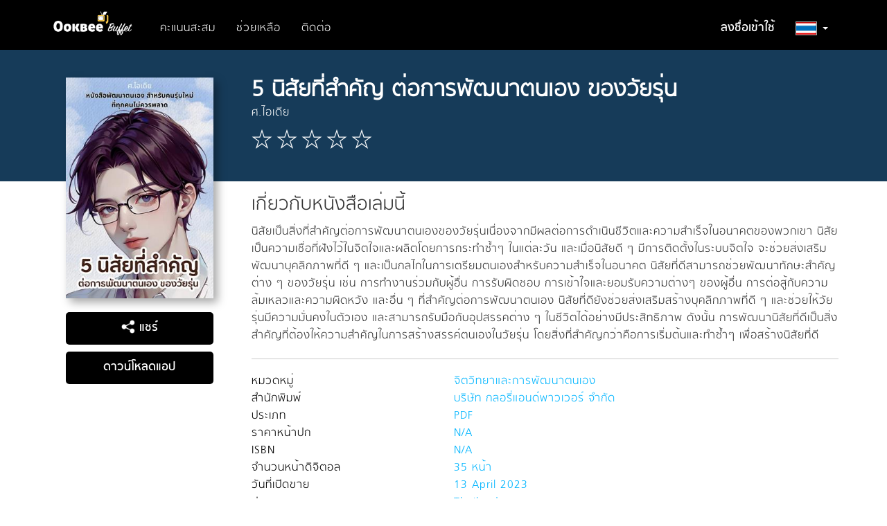

--- FILE ---
content_type: text/html; charset=utf-8
request_url: https://buffet.ookbee.com/book/abf3b16a-cac2-486f-93f1-321e0e9f2bbe
body_size: 14721
content:

<!DOCTYPE html>
<html>
<head prefix="og: http://ogp.me/ns#">
    <meta charset="utf-8" />
    <meta name="viewport" content="width=device-width, initial-scale=1.0">
    <!-- facebook meta share -->
    <meta property="og:title" content="5 นิสัยที่สำคัญ ต่อการพัฒนาตนเอง ของวัยรุ่นโดย ศ.ไอเดีย - อ่านอีบุ๊คที่อุ๊คบี" />
    <meta property="og:description" content="นิสัยเป็นสิ่งที่สำคัญต่อการพัฒนาตนเองของวัยรุ่นเนื่องจากมีผลต่อการดำเนินชีวิตและความสำเร็จในอนาคตของพวกเขา นิสัยเป็นความเชื่อที่ฝังไว้ในจิตใจและผลิตโดยการกระทำซ้ำๆ ในแต่ละวัน และเมื่อนิสัยดี ๆ มีการติดตั้งในระบบจิตใจ จะช่วยส่งเสริมพัฒนาบุคลิกภาพที่ดี ๆ และเป็นกลไกในการเตรียมตนเองสำหรับความสำเร็จในอนาคต

นิสัยที่ดีสามารถช่วยพัฒนาทักษะสำคัญต่าง ๆ ของวัยรุ่น เช่น การทำงานร่วมกับผู้อื่น การรับผิดชอบ การเข้าใจและยอมรับความต่างๆ ของผู้อื่น การต่อสู้กับความล้มเหลวและความผิดหวัง และอื่น ๆ ที่สำคัญต่อการพัฒนาตนเอง

นิสัยที่ดียังช่วยส่งเสริมสร้างบุคลิกภาพที่ดี ๆ และช่วยให้วัยรุ่นมีความมั่นคงในตัวเอง และสามารถรับมือกับอุปสรรคต่าง ๆ ในชีวิตได้อย่างมีประสิทธิภาพ ดังนั้น การพัฒนานิสัยที่ดีเป็นสิ่งสำคัญที่ต้องให้ความสำคัญในการสร้างสรรค์ตนเองในวัยรุ่น โดยสิ่งที่สำคัญกว่าคือการเริ่มต้นและทำซ้ำๆ เพื่อสร้างนิสัยที่ดี" />
    <meta property="og:site_name" content="Ookbee Buffet" />
    <meta property="og:image" content="https://cdn-shop.ookbee.com/Books/SATAPOL2011GMAILCOM/2023/20230413113019206515/Thumbnails/Cover.jpg" />
    <!-- end facebook meta share -->
    
    <meta name="apple-itunes-app" content="app-id=667829467, affiliate-data=, app-argument=">
    <link rel="icon" type="image/ico" href="/Content/Images/Icon/favicon.ico">
    <link rel="preconnect" href="https://fonts.gstatic.com">
    <link href="https://fonts.googleapis.com/css2?family=Kanit:wght@200;400&display=swap" rel="stylesheet">
    
    <link rel="stylesheet" href="https://use.fontawesome.com/releases/v5.7.2/css/all.css" integrity="sha384-fnmOCqbTlWIlj8LyTjo7mOUStjsKC4pOpQbqyi7RrhN7udi9RwhKkMHpvLbHG9Sr" crossOrigin="anonymous" />
    <title>5 นิสัยที่สำคัญ ต่อการพัฒนาตนเอง ของวัยรุ่นโดย ศ.ไอเดีย - อ่านอีบุ๊คที่อุ๊คบี</title>
    <meta name="description" content="นิสัยเป็นสิ่งที่สำคัญต่อการพัฒนาตนเองของวัยรุ่นเนื่องจากมีผลต่อการดำเนินชีวิตและความสำเร็จในอนาคตของพวกเขา นิสัยเป็นความเชื่อที่ฝังไว้ในจิตใจและผลิตโดยการกระทำซ้ำๆ ในแต่ละวัน และเมื่อนิสัยดี ๆ มีการติดตั้งในระบบจิตใจ จะช่วยส่งเสริมพัฒนาบุคลิกภาพที่ดี ๆ และเป็นกลไกในการเตรียมตนเองสำหรับความสำเร็จในอนาคต

นิสัยที่ดีสามารถช่วยพัฒนาทักษะสำคัญต่าง ๆ ของวัยรุ่น เช่น การทำงานร่วมกับผู้อื่น การรับผิดชอบ การเข้าใจและยอมรับความต่างๆ ของผู้อื่น การต่อสู้กับความล้มเหลวและความผิดหวัง และอื่น ๆ ที่สำคัญต่อการพัฒนาตนเอง

นิสัยที่ดียังช่วยส่งเสริมสร้างบุคลิกภาพที่ดี ๆ และช่วยให้วัยรุ่นมีความมั่นคงในตัวเอง และสามารถรับมือกับอุปสรรคต่าง ๆ ในชีวิตได้อย่างมีประสิทธิภาพ ดังนั้น การพัฒนานิสัยที่ดีเป็นสิ่งสำคัญที่ต้องให้ความสำคัญในการสร้างสรรค์ตนเองในวัยรุ่น โดยสิ่งที่สำคัญกว่าคือการเริ่มต้นและทำซ้ำๆ เพื่อสร้างนิสัยที่ดี">
    <meta name="keyword" content="Ookbee, ebook, e-book, e-books, อีบุ๊ค, อีบุ๊ก, อีบุค, อุ๊คบี, ช้อปปิ้ง, ร้านหนังสือ, หนังสือออนไลน์, รีวิว, อ่านหนังสือ, ตรุษจีน, อั่งเปา, โปร, promotion, ส่วนลด, ลดราคา, แจกฟรี, นิตยสาร, หนังสือ, นิยาย, การ์ตูน, หนังสือพิมพ์, หนังสือเสียง, audio book">

    <!-- styles section -->
    <link href="/bundles/style/plugin?v=8OIuNzAbUYsLmDG2OGv5bXtXGkvycKAPkN5JSg1xgBA1" rel="stylesheet"/>

    <link href="/Content/Css/View/cookieconsent.css" rel="stylesheet"/>

    <link href="/Content/Css/View/Shared/_LayoutMain.css" rel="stylesheet"/>

    
    <link href="/Content/Css/View/Partial/catalog-carousel.css?v=1.0.37" rel="stylesheet" />
    <link href="/Content/Css/View/Partial/catalog-carousel-grid-overview.css?v=1.0.37" rel="stylesheet" />
    <link href="/Content/Css/View/Catalog/detail.css?v=1.0.37" rel="stylesheet" />
    <link href="/Content/Css/View/Catalog/detail-override-carousel.css?v=1.0.37" rel="stylesheet" />

<link href="/bundles/style/ookbee-th?v=6WXRiG_4grDs-XJPdAlzn4qFZIlBYHT3ktUMGsIqgIU1" rel="stylesheet"/>
    <!-- scripts section -->
    
    <script src="/bundles/script/jquery?v=gkWyJthHPtwkFjvHuNinBjchIfwLwc_KbE-H26J2kAI1"></script>

    <script src="/bundles/script/jqueryval?v=dt3XaqpEn4rFA9MkDy2QmR-5tTdUVpSHTuOr3x-Sw981"></script>

    <script src="/bundles/script/owlCarousel?v=KRCmtPC2wSASuMU9rIbhT3cUuMCx_8wfW9clZC_eA4Q1"></script>

    <script src="/bundles/script/bootstrap?v=OfX192nbUgK5NE8ftV4Ef6ToCtjUTli3wC5jn344bfM1"></script>

    <script src="/bundles/script/site?v=4tAWiv83vJXWWoN8s3nc0ki0Rojlv9Ud7QPAaneUfLo1"></script>

    
    <script src="https://connect.facebook.net/en_US/all.js"></script>
    <script src="/Scripts/View/share-social-network.js?v=1.0.48"></script>
    <script src="/Scripts/Plugin/jquery-cookie-master/src/jquery.cookie.js?v=1.0.48"></script>
    <script src="/Scripts/View/Partial/catalog-carousel.js?v=1.0.48"></script>
    <script src="/Scripts/View/Catalog/detail.js?v=1.0.48"></script>

    
</head>
<body>
    <div style="">
        <input class="hidden" id="IsDevelopment" type="text" value="False" />
        <!-- navbar -->
        <div id="navbar" class="navbar navbar-default navbar-site ">
            <div class="container">
                <div class="navbar-header">
                    <button type="button" class="navbar-toggle" data-toggle="collapse" data-target=".navbar-collapse" style="border-radius: 0; margin-top: 12px;">
                        <span class="icon-bar"></span>
                        <span class="icon-bar"></span>
                        <span class="icon-bar"></span>
                    </button>
                    <a href="/"><img src="https://cdn-me-www.obapi.io/Content/Images/Icon/buffet-logo.png?v=1.0.5" alt="ookbee buffet logo" style="height: 50px; margin-right: 20px; margin-top: 8px;" /></a>
                </div>
                <div class="navbar-collapse collapse" style="margin-top: 10px;">
                    <ul class="nav navbar-nav">
                        

                            <li><a href="/honeypoint/reward">คะแนนสะสม</a></li>
                        <li><a href="/help">ช่วยเหลือ</a></li>
                        <li><a href="/help/contactus">ติดต่อ</a></li>
                    </ul>
                    <ul class="nav navbar-nav navbar-right">
                            <li class="text-bold"><a href="/signin">ลงชื่อเข้าใช้</a></li>
                        <li class="dropdown">
                            <a href="#" id="country-dropdown-toggle" class="dropdown-toggle text-bold" data-toggle="dropdown" role="button" aria-haspopup="true" aria-expanded="true"><img src="https://cdn-me-www.obapi.io/Content/Images/View/Layout/Flag/flag-th1.png?v=1.0.5" style="height: 20px; border: 1px solid #ACACAC;" alt="flag icon" /> <span class="caret"></span></a>
                            <ul class="dropdown-menu">
                                <li><a href="/th"><img src="https://cdn-me-www.obapi.io/Content/Images/View/Layout/Flag/flag-th2.png?v=1.0.5" style="height: 20px;" alt="flag icon" /> ประเทศไทย</a></li>
                                <li><a href="/my"><img src="https://cdn-me-www.obapi.io/Content/Images/View/Layout/Flag/flag-malay2.png?v=1.0.5" style="height: 20px;" alt="flag icon" /> ประเทศมาเลเซีย</a></li>
                                
                            </ul>
                        </li>
                    </ul>
                </div>
            </div>
        </div>
        <!-- body content -->
        <div id="body-content" class="body-content">
            



<!-- content -->
<div class="bg-head">
    <div class="container">
        <div class="row detail-block">
            <div class="col-xs-12 col-sm-5 col-md-4 col-lg-3 figure-detail text-center">
                <div class="visible-xs content-header">
                    <h1 class="title text-bold text-center" style="margin-bottom: 0;">5 นิสัยที่สำคัญ ต่อการพัฒนาตนเอง ของวัยรุ่น</h1>
                    <p class="sub-title text-center">ศ.ไอเดีย</p>
                    <p class="rating text-center">
                                                    <img src="https://cdn-me-www.obapi.io/Content/Images/View/Catalog/star-blank.png?v=1.0.5" alt="star-blank" />
                            <img src="https://cdn-me-www.obapi.io/Content/Images/View/Catalog/star-blank.png?v=1.0.5" alt="star-blank" />
                            <img src="https://cdn-me-www.obapi.io/Content/Images/View/Catalog/star-blank.png?v=1.0.5" alt="star-blank" />
                            <img src="https://cdn-me-www.obapi.io/Content/Images/View/Catalog/star-blank.png?v=1.0.5" alt="star-blank" />
                            <img src="https://cdn-me-www.obapi.io/Content/Images/View/Catalog/star-blank.png?v=1.0.5" alt="star-blank" />
                    </p>
                </div>
                <img class="img-responsive cover" src="https://cdn-shop.ookbee.com/Books/SATAPOL2011GMAILCOM/2023/20230413113019206515/Thumbnails/Cover.jpg" alt="5-นิสัยที่สำคัญ-ต่อการพัฒนาตนเอง-ของวัยรุ่น-หน้าปก-ookbee">
                <button id="share-social-btn" style="margin-bottom: 3px;" class="btn site-btn-blue full-width" type="button"><img style="width: 20px; vertical-align: sub;" src="https://cdn-me-www.obapi.io/Content/Images/View/Catalog/shared.png?v=1.0.5" alt="share icon" /> แชร์</button>
                <div id="share-social-block" style="margin-bottom: 3px;" class="social-icon">
                    <a class="share-social-submit" data-facebook-app-id="255105854637857" data-share-url="https://buffet.ookbee.com/book/abf3b16a-cac2-486f-93f1-321e0e9f2bbe" data-share-title="5 นิสัยที่สำคัญ ต่อการพัฒนาตนเอง ของวัยรุ่น" data-share-img="https://cdn-shop.ookbee.com/Books/SATAPOL2011GMAILCOM/2023/20230413113019206515/Thumbnails/Cover.jpg" data-share-description="นิสัยเป็นสิ่งที่สำคัญต่อการพัฒนาตนเองของวัยรุ่นเนื่องจากมีผลต่อการดำเนินชีวิตและความสำเร็จในอนาคตของพวกเขา นิสัยเป็นความเชื่อที่ฝังไว้ในจิตใจและผลิตโดยการกระทำซ้ำๆ ในแต่ละวัน และเมื่อนิสัยดี ๆ มีการติดตั้งในระบบจิตใจ จะช่วยส่งเสริมพัฒนาบุคลิกภาพที่ดี ๆ และเป็นกลไกในการเตรียมตนเองสำหรับความสำเร็จในอนาคต

นิสัยที่ดีสามารถช่วยพัฒนาทักษะสำคัญต่าง ๆ ของวัยรุ่น เช่น การทำงานร่วมกับผู้อื่น การรับผิดชอบ การเข้าใจและยอมรับความต่างๆ ของผู้อื่น การต่อสู้กับความล้มเหลวและความผิดหวัง และอื่น ๆ ที่สำคัญต่อการพัฒนาตนเอง

นิสัยที่ดียังช่วยส่งเสริมสร้างบุคลิกภาพที่ดี ๆ และช่วยให้วัยรุ่นมีความมั่นคงในตัวเอง และสามารถรับมือกับอุปสรรคต่าง ๆ ในชีวิตได้อย่างมีประสิทธิภาพ ดังนั้น การพัฒนานิสัยที่ดีเป็นสิ่งสำคัญที่ต้องให้ความสำคัญในการสร้างสรรค์ตนเองในวัยรุ่น โดยสิ่งที่สำคัญกว่าคือการเริ่มต้นและทำซ้ำๆ เพื่อสร้างนิสัยที่ดี" data-share-type="facebook">
                        <img src="https://cdn-me-www.obapi.io/Content/Images/View/Catalog/fb.png?v=1.0.5" alt="social icon">
                    </a>
                    <a class="share-social-submit" data-share-url="https://buffet.ookbee.com/book/abf3b16a-cac2-486f-93f1-321e0e9f2bbe" data-share-title="5 นิสัยที่สำคัญ ต่อการพัฒนาตนเอง ของวัยรุ่น" data-share-img="https://cdn-shop.ookbee.com/Books/SATAPOL2011GMAILCOM/2023/20230413113019206515/Thumbnails/Cover.jpg" data-share-description="นิสัยเป็นสิ่งที่สำคัญต่อการพัฒนาตนเองของวัยรุ่นเนื่องจากมีผลต่อการดำเนินชีวิตและความสำเร็จในอนาคตของพวกเขา นิสัยเป็นความเชื่อที่ฝังไว้ในจิตใจและผลิตโดยการกระทำซ้ำๆ ในแต่ละวัน และเมื่อนิสัยดี ๆ มีการติดตั้งในระบบจิตใจ จะช่วยส่งเสริมพัฒนาบุคลิกภาพที่ดี ๆ และเป็นกลไกในการเตรียมตนเองสำหรับความสำเร็จในอนาคต

นิสัยที่ดีสามารถช่วยพัฒนาทักษะสำคัญต่าง ๆ ของวัยรุ่น เช่น การทำงานร่วมกับผู้อื่น การรับผิดชอบ การเข้าใจและยอมรับความต่างๆ ของผู้อื่น การต่อสู้กับความล้มเหลวและความผิดหวัง และอื่น ๆ ที่สำคัญต่อการพัฒนาตนเอง

นิสัยที่ดียังช่วยส่งเสริมสร้างบุคลิกภาพที่ดี ๆ และช่วยให้วัยรุ่นมีความมั่นคงในตัวเอง และสามารถรับมือกับอุปสรรคต่าง ๆ ในชีวิตได้อย่างมีประสิทธิภาพ ดังนั้น การพัฒนานิสัยที่ดีเป็นสิ่งสำคัญที่ต้องให้ความสำคัญในการสร้างสรรค์ตนเองในวัยรุ่น โดยสิ่งที่สำคัญกว่าคือการเริ่มต้นและทำซ้ำๆ เพื่อสร้างนิสัยที่ดี" data-share-type="google">
                        <img src="https://cdn-me-www.obapi.io/Content/Images/View/Catalog/google.png?v=1.0.5" alt="social icon">
                    </a>
                    <a class="share-social-submit" data-share-url="https://buffet.ookbee.com/book/abf3b16a-cac2-486f-93f1-321e0e9f2bbe" data-share-title="5 นิสัยที่สำคัญ ต่อการพัฒนาตนเอง ของวัยรุ่น" data-share-img="https://cdn-shop.ookbee.com/Books/SATAPOL2011GMAILCOM/2023/20230413113019206515/Thumbnails/Cover.jpg" data-share-description="นิสัยเป็นสิ่งที่สำคัญต่อการพัฒนาตนเองของวัยรุ่นเนื่องจากมีผลต่อการดำเนินชีวิตและความสำเร็จในอนาคตของพวกเขา นิสัยเป็นความเชื่อที่ฝังไว้ในจิตใจและผลิตโดยการกระทำซ้ำๆ ในแต่ละวัน และเมื่อนิสัยดี ๆ มีการติดตั้งในระบบจิตใจ จะช่วยส่งเสริมพัฒนาบุคลิกภาพที่ดี ๆ และเป็นกลไกในการเตรียมตนเองสำหรับความสำเร็จในอนาคต

นิสัยที่ดีสามารถช่วยพัฒนาทักษะสำคัญต่าง ๆ ของวัยรุ่น เช่น การทำงานร่วมกับผู้อื่น การรับผิดชอบ การเข้าใจและยอมรับความต่างๆ ของผู้อื่น การต่อสู้กับความล้มเหลวและความผิดหวัง และอื่น ๆ ที่สำคัญต่อการพัฒนาตนเอง

นิสัยที่ดียังช่วยส่งเสริมสร้างบุคลิกภาพที่ดี ๆ และช่วยให้วัยรุ่นมีความมั่นคงในตัวเอง และสามารถรับมือกับอุปสรรคต่าง ๆ ในชีวิตได้อย่างมีประสิทธิภาพ ดังนั้น การพัฒนานิสัยที่ดีเป็นสิ่งสำคัญที่ต้องให้ความสำคัญในการสร้างสรรค์ตนเองในวัยรุ่น โดยสิ่งที่สำคัญกว่าคือการเริ่มต้นและทำซ้ำๆ เพื่อสร้างนิสัยที่ดี" data-share-type="twitter">
                        <img src="https://cdn-me-www.obapi.io/Content/Images/View/Catalog/tw.png?v=1.0.5" alt="social icon">
                    </a>
                    <a class="share-social-submit" data-share-url="https://buffet.ookbee.com/book/abf3b16a-cac2-486f-93f1-321e0e9f2bbe" data-share-title="5 นิสัยที่สำคัญ ต่อการพัฒนาตนเอง ของวัยรุ่น" data-share-img="https://cdn-shop.ookbee.com/Books/SATAPOL2011GMAILCOM/2023/20230413113019206515/Thumbnails/Cover.jpg" data-share-description="นิสัยเป็นสิ่งที่สำคัญต่อการพัฒนาตนเองของวัยรุ่นเนื่องจากมีผลต่อการดำเนินชีวิตและความสำเร็จในอนาคตของพวกเขา นิสัยเป็นความเชื่อที่ฝังไว้ในจิตใจและผลิตโดยการกระทำซ้ำๆ ในแต่ละวัน และเมื่อนิสัยดี ๆ มีการติดตั้งในระบบจิตใจ จะช่วยส่งเสริมพัฒนาบุคลิกภาพที่ดี ๆ และเป็นกลไกในการเตรียมตนเองสำหรับความสำเร็จในอนาคต

นิสัยที่ดีสามารถช่วยพัฒนาทักษะสำคัญต่าง ๆ ของวัยรุ่น เช่น การทำงานร่วมกับผู้อื่น การรับผิดชอบ การเข้าใจและยอมรับความต่างๆ ของผู้อื่น การต่อสู้กับความล้มเหลวและความผิดหวัง และอื่น ๆ ที่สำคัญต่อการพัฒนาตนเอง

นิสัยที่ดียังช่วยส่งเสริมสร้างบุคลิกภาพที่ดี ๆ และช่วยให้วัยรุ่นมีความมั่นคงในตัวเอง และสามารถรับมือกับอุปสรรคต่าง ๆ ในชีวิตได้อย่างมีประสิทธิภาพ ดังนั้น การพัฒนานิสัยที่ดีเป็นสิ่งสำคัญที่ต้องให้ความสำคัญในการสร้างสรรค์ตนเองในวัยรุ่น โดยสิ่งที่สำคัญกว่าคือการเริ่มต้นและทำซ้ำๆ เพื่อสร้างนิสัยที่ดี" data-share-type="mail">
                        <img src="https://cdn-me-www.obapi.io/Content/Images/View/Catalog/mail.png?v=1.0.5" alt="social icon">
                    </a>
                    <a class="share-social-submit" data-share-url="https://buffet.ookbee.com/book/abf3b16a-cac2-486f-93f1-321e0e9f2bbe" data-share-title="5 นิสัยที่สำคัญ ต่อการพัฒนาตนเอง ของวัยรุ่น" data-share-img="https://cdn-shop.ookbee.com/Books/SATAPOL2011GMAILCOM/2023/20230413113019206515/Thumbnails/Cover.jpg" data-share-description="นิสัยเป็นสิ่งที่สำคัญต่อการพัฒนาตนเองของวัยรุ่นเนื่องจากมีผลต่อการดำเนินชีวิตและความสำเร็จในอนาคตของพวกเขา นิสัยเป็นความเชื่อที่ฝังไว้ในจิตใจและผลิตโดยการกระทำซ้ำๆ ในแต่ละวัน และเมื่อนิสัยดี ๆ มีการติดตั้งในระบบจิตใจ จะช่วยส่งเสริมพัฒนาบุคลิกภาพที่ดี ๆ และเป็นกลไกในการเตรียมตนเองสำหรับความสำเร็จในอนาคต

นิสัยที่ดีสามารถช่วยพัฒนาทักษะสำคัญต่าง ๆ ของวัยรุ่น เช่น การทำงานร่วมกับผู้อื่น การรับผิดชอบ การเข้าใจและยอมรับความต่างๆ ของผู้อื่น การต่อสู้กับความล้มเหลวและความผิดหวัง และอื่น ๆ ที่สำคัญต่อการพัฒนาตนเอง

นิสัยที่ดียังช่วยส่งเสริมสร้างบุคลิกภาพที่ดี ๆ และช่วยให้วัยรุ่นมีความมั่นคงในตัวเอง และสามารถรับมือกับอุปสรรคต่าง ๆ ในชีวิตได้อย่างมีประสิทธิภาพ ดังนั้น การพัฒนานิสัยที่ดีเป็นสิ่งสำคัญที่ต้องให้ความสำคัญในการสร้างสรรค์ตนเองในวัยรุ่น โดยสิ่งที่สำคัญกว่าคือการเริ่มต้นและทำซ้ำๆ เพื่อสร้างนิสัยที่ดี" data-share-type="pinterest">
                        <img src="https://cdn-me-www.obapi.io/Content/Images/View/Catalog/pin.png?v=1.0.5" alt="social icon">
                    </a>
                </div>
                <a class="btn site-btn-blue full-width" style="margin-top: 7px;" href="/download">ดาวน์โหลดแอป</a>
            </div>
            <div class="col-xs-12 col-sm-7 col-md-8 col-lg-9 content-detail">
                <div class="hidden-xs content-header" style="min-height: 138px; padding-left: 0; padding-bottom: 0;">
                    <h1 class="title text-bold" style="margin-bottom: 0;">5 นิสัยที่สำคัญ ต่อการพัฒนาตนเอง ของวัยรุ่น</h1>
                    <p class="sub-title">ศ.ไอเดีย</p>
                    <p class="rating">
                                                    <img src="https://cdn-me-www.obapi.io/Content/Images/View/Catalog/star-blank.png?v=1.0.5" alt="star-blank" />
                            <img src="https://cdn-me-www.obapi.io/Content/Images/View/Catalog/star-blank.png?v=1.0.5" alt="star-blank" />
                            <img src="https://cdn-me-www.obapi.io/Content/Images/View/Catalog/star-blank.png?v=1.0.5" alt="star-blank" />
                            <img src="https://cdn-me-www.obapi.io/Content/Images/View/Catalog/star-blank.png?v=1.0.5" alt="star-blank" />
                            <img src="https://cdn-me-www.obapi.io/Content/Images/View/Catalog/star-blank.png?v=1.0.5" alt="star-blank" />
                    </p>
                </div>
                    <h2 style="margin-top: 30px;">เกี่ยวกับหนังสือเล่มนี้</h2>
                <p>นิสัยเป็นสิ่งที่สำคัญต่อการพัฒนาตนเองของวัยรุ่นเนื่องจากมีผลต่อการดำเนินชีวิตและความสำเร็จในอนาคตของพวกเขา นิสัยเป็นความเชื่อที่ฝังไว้ในจิตใจและผลิตโดยการกระทำซ้ำๆ ในแต่ละวัน และเมื่อนิสัยดี ๆ มีการติดตั้งในระบบจิตใจ จะช่วยส่งเสริมพัฒนาบุคลิกภาพที่ดี ๆ และเป็นกลไกในการเตรียมตนเองสำหรับความสำเร็จในอนาคต

นิสัยที่ดีสามารถช่วยพัฒนาทักษะสำคัญต่าง ๆ ของวัยรุ่น เช่น การทำงานร่วมกับผู้อื่น การรับผิดชอบ การเข้าใจและยอมรับความต่างๆ ของผู้อื่น การต่อสู้กับความล้มเหลวและความผิดหวัง และอื่น ๆ ที่สำคัญต่อการพัฒนาตนเอง

นิสัยที่ดียังช่วยส่งเสริมสร้างบุคลิกภาพที่ดี ๆ และช่วยให้วัยรุ่นมีความมั่นคงในตัวเอง และสามารถรับมือกับอุปสรรคต่าง ๆ ในชีวิตได้อย่างมีประสิทธิภาพ ดังนั้น การพัฒนานิสัยที่ดีเป็นสิ่งสำคัญที่ต้องให้ความสำคัญในการสร้างสรรค์ตนเองในวัยรุ่น โดยสิ่งที่สำคัญกว่าคือการเริ่มต้นและทำซ้ำๆ เพื่อสร้างนิสัยที่ดี</p>
                <hr />
                <div class="row ebook-info">
                    <div class="ebook-info-item">
                        <div class="col-xs-6 col-sm-6 col-md-4 title">
                            หมวดหมู่
                        </div>
                        <div class="col-xs-6 col-sm-6 col-md-4 description">
                            จิตวิทยาและการพัฒนาตนเอง
                        </div>
                    </div>
                    <div class="clearfix"></div>

                    <div class="ebook-info-item">
                        <div class="col-xs-6 col-sm-6 col-md-4 title">
                            สำนักพิมพ์
                        </div>
                        <div class="col-xs-6 col-sm-6 col-md-4 description">
                            บริษัท กลอรี่แอนด์พาวเวอร์ จำกัด
                        </div>
                    </div>
                    <div class="clearfix"></div>

                    <div class="ebook-info-item">
                        <div class="col-xs-6 col-sm-6 col-md-4 title">
                            ประเภท
                        </div>
                        <div class="col-xs-6 col-sm-6 col-md-4 description">
                            PDF
                        </div>
                    </div>
                    <div class="clearfix"></div>

                    <div class="ebook-info-item">
                        <div class="col-xs-6 col-sm-6 col-md-4 title">
                            ราคาหน้าปก
                        </div>
                        <div class="col-xs-6 col-sm-6 col-md-4 description">
                            N/A
                        </div>
                    </div>
                    <div class="clearfix"></div>

                        <div class="ebook-info-item">
                            <div class="col-xs-6 col-sm-6 col-md-4 title">
                                ISBN
                            </div>
                            <div class="col-xs-6 col-sm-6 col-md-4 description">
                                N/A
                            </div>
                        </div>
                        <div class="clearfix"></div>
                                            <div class="ebook-info-item">
                            <div class="col-xs-6 col-sm-6 col-md-4 title">
                                จำนวนหน้าดิจิตอล
                            </div>
                            <div class="col-xs-6 col-sm-6 col-md-4 description">
                                35 หน้า
                            </div>
                        </div>
                        <div class="clearfix"></div>
                    <div class="ebook-info-item">
                        <div class="col-xs-6 col-sm-6 col-md-4 title">
                            วันที่เปิดขาย
                        </div>
                        <div class="col-xs-6 col-sm-6 col-md-4 description">
                            13 April 2023
                        </div>
                    </div>
                    <div class="clearfix"></div>

                    <div class="ebook-info-item">
                        <div class="col-xs-6 col-sm-6 col-md-4 title">
                            ประเทศ
                        </div>
                        <div class="col-xs-6 col-sm-6 col-md-4 description">
                            Thailand
                        </div>
                    </div>
                    <div class="clearfix"></div>

                    <div class="ebook-info-item">
                        <div class="col-xs-6 col-sm-6 col-md-4 title">
                            ภาษา
                        </div>
                        <div class="col-xs-6 col-sm-6 col-md-4 description">
                            Thai
                        </div>
                    </div>
                    <div class="clearfix"></div>
                </div>
            </div>
        </div>
    </div>
</div>

    <div class="container-fluid relate-carousel">
        <div class="row">
            <div class="col-xs-12">
                <div class="row">
                    <div class="col-xs-12">
                        <div class="hidden-xs">
                                <div class="carousel-item-site">
                <div class="carousel-block">
                    <a href="/catalog/book/relate/%e0%b8%a8.%e0%b9%84%e0%b8%ad%e0%b9%80%e0%b8%94%e0%b8%b5%e0%b8%a2" style="text-decoration: none;">
                        <h2 class="catalog-title">
                            หนังสือโดยผู้แต่ง
                                <span class="font-color-bule" style="float: right;">ดูเพิ่มเติม</span>
                        </h2>
                    </a>
                    <div class="catalog-carousel" data-item-xs="2" data-item-sm="4" data-item-md="7" data-item-lg="9" style="padding: 0 45px;">
                            <a href="/book/46522bae-6f6c-410b-8344-89bb0382a7c6" style="text-decoration: none;">
                                <div class="carousel-item">
                                    <div class="img-frame">
                                        <img src="https://cdn-shop.ookbee.com/Books/SATAPOL2011GMAILCOM/2024/20240426144626251638/Thumbnails/Cover.jpg" style="width: 100%;" alt="cover" />
                                    </div>
                                    <p class="text-single-line" title="อิสรภาพเกษียณอายุ">อิสรภาพเกษียณอายุ</p>
                                </div>
                            </a>
                            <a href="/book/9b2017f9-546e-40c1-b1bc-2b4269f2571b" style="text-decoration: none;">
                                <div class="carousel-item">
                                    <div class="img-frame">
                                        <img src="https://cdn-shop.ookbee.com/Books/SATAPOL2011GMAILCOM/2024/20240325094126252568/Thumbnails/Cover.jpg" style="width: 100%;" alt="cover" />
                                    </div>
                                    <p class="text-single-line" title="เคล็ดลับคืนสุข&quot; แนวทางเอาชนะอาการนอนไม่หลับ &quot;">เคล็ดลับคืนสุข&quot; แนวทางเอาชนะอาการนอนไม่หลับ &quot;</p>
                                </div>
                            </a>
                            <a href="/book/6887b01e-fd5b-4706-b03d-5e0ab9206cbd" style="text-decoration: none;">
                                <div class="carousel-item">
                                    <div class="img-frame">
                                        <img src="https://cdn-shop.ookbee.com/Books/SATAPOL2011GMAILCOM/2024/20240325093529252567/Thumbnails/Cover.jpg" style="width: 100%;" alt="cover" />
                                    </div>
                                    <p class="text-single-line" title=" รวยไม่ง้อเงินเดือน! คู่มือสร้างรายได้เสริม"> รวยไม่ง้อเงินเดือน! คู่มือสร้างรายได้เสริม</p>
                                </div>
                            </a>
                            <a href="/book/a3344e06-1a17-4aeb-8090-9d0dacb1e3eb" style="text-decoration: none;">
                                <div class="carousel-item">
                                    <div class="img-frame">
                                        <img src="https://cdn-shop.ookbee.com/Books/SATAPOL2011GMAILCOM/2024/20240321074904252404/Thumbnails/Cover.jpg" style="width: 100%;" alt="cover" />
                                    </div>
                                    <p class="text-single-line" title="โลกดีกว่าที่คุณคิด">โลกดีกว่าที่คุณคิด</p>
                                </div>
                            </a>
                            <a href="/book/019fc085-842a-4e54-947e-bfb5513e80e0" style="text-decoration: none;">
                                <div class="carousel-item">
                                    <div class="img-frame">
                                        <img src="https://cdn-shop.ookbee.com/Books/SATAPOL2011GMAILCOM/2024/20240321074137252401/Thumbnails/Cover.jpg" style="width: 100%;" alt="cover" />
                                    </div>
                                    <p class="text-single-line" title="โลกไม่มีหลอกลวง: กลยุทธ์ป้องกันตัวจากการโดนหลอก">โลกไม่มีหลอกลวง: กลยุทธ์ป้องกันตัวจากการโดนหลอก</p>
                                </div>
                            </a>
                            <a href="/book/b3fb2cb0-6d3b-442f-ba2a-3cbbd5506a0b" style="text-decoration: none;">
                                <div class="carousel-item">
                                    <div class="img-frame">
                                        <img src="https://cdn-shop.ookbee.com/Books/SATAPOL2011GMAILCOM/2024/20240321073049252400/Thumbnails/Cover.jpg" style="width: 100%;" alt="cover" />
                                    </div>
                                    <p class="text-single-line" title="ทุกวันคือของขวัญ: ฝึกฝนความสุขในแต่ละวัน">ทุกวันคือของขวัญ: ฝึกฝนความสุขในแต่ละวัน</p>
                                </div>
                            </a>
                            <a href="/book/d11019b2-1169-4c74-9276-feb8a11be6ff" style="text-decoration: none;">
                                <div class="carousel-item">
                                    <div class="img-frame">
                                        <img src="https://cdn-shop.ookbee.com/Books/SATAPOL2011GMAILCOM/2024/20240321072315252397/Thumbnails/Cover.jpg" style="width: 100%;" alt="cover" />
                                    </div>
                                    <p class="text-single-line" title="ฉันคือพลัง ปลุกพลังในใจ">ฉันคือพลัง ปลุกพลังในใจ</p>
                                </div>
                            </a>
                            <a href="/book/c0a2b32f-12e1-482f-8db3-6a11bd2f729a" style="text-decoration: none;">
                                <div class="carousel-item">
                                    <div class="img-frame">
                                        <img src="https://cdn-shop.ookbee.com/Books/SATAPOL2011GMAILCOM/2024/20240321071138252396/Thumbnails/Cover.jpg" style="width: 100%;" alt="cover" />
                                    </div>
                                    <p class="text-single-line" title="คู่มือคาร์บอนเครดิต 101 : ความรู้ฉบับพื้นฐาน">คู่มือคาร์บอนเครดิต 101 : ความรู้ฉบับพื้นฐาน</p>
                                </div>
                            </a>
                            <a href="/book/72a0ed3b-8cfd-4bf0-b2b2-e74e3c61e8a9" style="text-decoration: none;">
                                <div class="carousel-item">
                                    <div class="img-frame">
                                        <img src="https://cdn-shop.ookbee.com/Books/SATAPOL2011GMAILCOM/2024/20240321065702252394/Thumbnails/Cover.jpg" style="width: 100%;" alt="cover" />
                                    </div>
                                    <p class="text-single-line" title="คาร์บอนเครดิต 102 : กลยุทธ์สู่ความยั่งยืนสำหรับธุรกิจและอุตสาหกรรม">คาร์บอนเครดิต 102 : กลยุทธ์สู่ความยั่งยืนสำหรับธุรกิจและอุตสาหกรรม</p>
                                </div>
                            </a>
                            <a href="/book/7780ba28-f105-489b-b237-d7046e6d3fb0" style="text-decoration: none;">
                                <div class="carousel-item">
                                    <div class="img-frame">
                                        <img src="https://cdn-shop.ookbee.com/Books/SATAPOL2011GMAILCOM/2024/20240321065136252393/Thumbnails/Cover.jpg" style="width: 100%;" alt="cover" />
                                    </div>
                                    <p class="text-single-line" title="ก้าวสู่ชีวิตใหม่ด้วยแรงบันดาลใจ">ก้าวสู่ชีวิตใหม่ด้วยแรงบันดาลใจ</p>
                                </div>
                            </a>
                            <a href="/book/f8d7850b-c636-4b62-8d8b-a6f4d8dc5786" style="text-decoration: none;">
                                <div class="carousel-item">
                                    <div class="img-frame">
                                        <img src="https://cdn-shop.ookbee.com/Books/SATAPOL2011GMAILCOM/2024/20240321064108252392/Thumbnails/Cover.jpg" style="width: 100%;" alt="cover" />
                                    </div>
                                    <p class="text-single-line" title="การลงทุนในคาร์บอนเครดิต 103 :  โอกาสและความท้าทาย">การลงทุนในคาร์บอนเครดิต 103 :  โอกาสและความท้าทาย</p>
                                </div>
                            </a>
                            <a href="/book/5b6cd929-12af-4d5e-9301-6de37d0a223d" style="text-decoration: none;">
                                <div class="carousel-item">
                                    <div class="img-frame">
                                        <img src="https://cdn-shop.ookbee.com/Books/SATAPOL2011GMAILCOM/2024/20240321063039252391/Thumbnails/Cover.jpg" style="width: 100%;" alt="cover" />
                                    </div>
                                    <p class="text-single-line" title="การลงทุน 101: คู่มือครบวงจรสำหรับมือใหม่">การลงทุน 101: คู่มือครบวงจรสำหรับมือใหม่</p>
                                </div>
                            </a>
                            <a href="/book/a8604394-158d-468f-bc5f-ad496c6f720c" style="text-decoration: none;">
                                <div class="carousel-item">
                                    <div class="img-frame">
                                        <img src="https://cdn-shop.ookbee.com/Books/SATAPOL2011GMAILCOM/2024/20240315074829252023/Thumbnails/Cover.jpg" style="width: 100%;" alt="cover" />
                                    </div>
                                    <p class="text-single-line" title="Security ง่ายๆ สำหรับทุกคน&quot;คู่มือพื้นฐานแห่งความปลอดภัย&quot;">Security ง่ายๆ สำหรับทุกคน&quot;คู่มือพื้นฐานแห่งความปลอดภัย&quot;</p>
                                </div>
                            </a>
                            <a href="/book/ab1c2975-69d0-4384-8ff8-a549083b5198" style="text-decoration: none;">
                                <div class="carousel-item">
                                    <div class="img-frame">
                                        <img src="https://cdn-shop.ookbee.com/Books/SATAPOL2011GMAILCOM/2024/20240315072440252022/Thumbnails/Cover.jpg" style="width: 100%;" alt="cover" />
                                    </div>
                                    <p class="text-single-line" title="วิวัฒนาการและอนาคตของมนุษยชาติ">วิวัฒนาการและอนาคตของมนุษยชาติ</p>
                                </div>
                            </a>
                            <a href="/book/065e7630-3053-46ea-94fe-e3e9b5e066c5" style="text-decoration: none;">
                                <div class="carousel-item">
                                    <div class="img-frame">
                                        <img src="https://cdn-shop.ookbee.com/Books/SATAPOL2011GMAILCOM/2024/20240315071914252019/Thumbnails/Cover.jpg" style="width: 100%;" alt="cover" />
                                    </div>
                                    <p class="text-single-line" title="&quot;ตามรอยวิวัฒนาการของมนุษยชาติ: จากถ้ำสู่ดาวดวงอื่น&quot;">&quot;ตามรอยวิวัฒนาการของมนุษยชาติ: จากถ้ำสู่ดาวดวงอื่น&quot;</p>
                                </div>
                            </a>
                            <a href="/book/23fb2275-67ad-4aae-89fb-b8f66ee6378b" style="text-decoration: none;">
                                <div class="carousel-item">
                                    <div class="img-frame">
                                        <img src="https://cdn-shop.ookbee.com/Books/SATAPOL2011GMAILCOM/2024/20240315070656252017/Thumbnails/Cover.jpg" style="width: 100%;" alt="cover" />
                                    </div>
                                    <p class="text-single-line" title="&quot;แก๊งคอลเซ็นเตอร์ ภัยเงียบในยุคดิจิทัล&quot;รู้ทัน ป้องกัน จัดการ">&quot;แก๊งคอลเซ็นเตอร์ ภัยเงียบในยุคดิจิทัล&quot;รู้ทัน ป้องกัน จัดการ</p>
                                </div>
                            </a>
                            <a href="/book/7d7a8244-960a-44b1-8f69-2143ba5bd9c0" style="text-decoration: none;">
                                <div class="carousel-item">
                                    <div class="img-frame">
                                        <img src="https://cdn-shop.ookbee.com/Books/SATAPOL2011GMAILCOM/2024/20240308065524251637/Thumbnails/Cover.jpg" style="width: 100%;" alt="cover" />
                                    </div>
                                    <p class="text-single-line" title="โคตรเซียนเขียนคำโฆษณา">โคตรเซียนเขียนคำโฆษณา</p>
                                </div>
                            </a>
                            <a href="/book/37232fec-2c74-43df-a3cc-a0030a7ef38c" style="text-decoration: none;">
                                <div class="carousel-item">
                                    <div class="img-frame">
                                        <img src="https://cdn-shop.ookbee.com/Books/SATAPOL2011GMAILCOM/2024/20240308061610251632/Thumbnails/Cover.jpg" style="width: 100%;" alt="cover" />
                                    </div>
                                    <p class="text-single-line" title="ความกลัวไม่ใช่อุปสรรค">ความกลัวไม่ใช่อุปสรรค</p>
                                </div>
                            </a>
                            <a href="/book/600f5761-aaf4-43ff-a3c6-6c76f63501a1" style="text-decoration: none;">
                                <div class="carousel-item">
                                    <div class="img-frame">
                                        <img src="https://cdn-shop.ookbee.com/Books/SATAPOL2011GMAILCOM/2024/20240226083016251036/Thumbnails/Cover.jpg" style="width: 100%;" alt="cover" />
                                    </div>
                                    <p class="text-single-line" title="AI ปัญญาประดิษฐ์เพื่อธุรกิจ">AI ปัญญาประดิษฐ์เพื่อธุรกิจ</p>
                                </div>
                            </a>
                            <a href="/book/9c3369d2-ef6a-4db2-a10a-f2586ce3f472" style="text-decoration: none;">
                                <div class="carousel-item">
                                    <div class="img-frame">
                                        <img src="https://cdn-shop.ookbee.com/Books/SATAPOL2011GMAILCOM/2024/20240226082119251034/Thumbnails/Cover.jpg" style="width: 100%;" alt="cover" />
                                    </div>
                                    <p class="text-single-line" title="ออมเงินอย่างไรให้รวย &quot; แนวทางสู่เสรีภาพทางการเงิน &quot;">ออมเงินอย่างไรให้รวย &quot; แนวทางสู่เสรีภาพทางการเงิน &quot;</p>
                                </div>
                            </a>
                    </div>
                </div>
                <hr />
    </div>


                        </div>
                        <div class="visible-xs">
                                <div class="carousel-item-site">
                <div class="carousel-block">
                    <a href="/catalog/book/relate/%e0%b8%a8.%e0%b9%84%e0%b8%ad%e0%b9%80%e0%b8%94%e0%b8%b5%e0%b8%a2" style="text-decoration: none;">
                        <h2 class="catalog-title">
                            หนังสือโดยผู้แต่ง
                                <span class="font-color-bule" style="float: right;">ดูเพิ่มเติม</span>
                        </h2>
                    </a>
                    <div class="carousel-grid-overview-item row">
                            <a href="/book/46522bae-6f6c-410b-8344-89bb0382a7c6" style="text-decoration: none;">
                                <div class="col-xs-6" style="margin-bottom: 10px;">
                                    <div class="img-frame">
                                        <img src="https://cdn-shop.ookbee.com/Books/SATAPOL2011GMAILCOM/2024/20240426144626251638/Thumbnails/Cover.jpg" alt="cover" />
                                    </div>
                                    <p style="" class="text-single-line" title="อิสรภาพเกษียณอายุ">อิสรภาพเกษียณอายุ</p>
                                </div>
                            </a>
                            <a href="/book/9b2017f9-546e-40c1-b1bc-2b4269f2571b" style="text-decoration: none;">
                                <div class="col-xs-6" style="margin-bottom: 10px;">
                                    <div class="img-frame">
                                        <img src="https://cdn-shop.ookbee.com/Books/SATAPOL2011GMAILCOM/2024/20240325094126252568/Thumbnails/Cover.jpg" alt="cover" />
                                    </div>
                                    <p style="" class="text-single-line" title="เคล็ดลับคืนสุข&quot; แนวทางเอาชนะอาการนอนไม่หลับ &quot;">เคล็ดลับคืนสุข&quot; แนวทางเอาชนะอาการนอนไม่หลับ &quot;</p>
                                </div>
                            </a>
                            <a href="/book/6887b01e-fd5b-4706-b03d-5e0ab9206cbd" style="text-decoration: none;">
                                <div class="col-xs-6" style="margin-bottom: 10px;">
                                    <div class="img-frame">
                                        <img src="https://cdn-shop.ookbee.com/Books/SATAPOL2011GMAILCOM/2024/20240325093529252567/Thumbnails/Cover.jpg" alt="cover" />
                                    </div>
                                    <p style="" class="text-single-line" title=" รวยไม่ง้อเงินเดือน! คู่มือสร้างรายได้เสริม"> รวยไม่ง้อเงินเดือน! คู่มือสร้างรายได้เสริม</p>
                                </div>
                            </a>
                            <a href="/book/a3344e06-1a17-4aeb-8090-9d0dacb1e3eb" style="text-decoration: none;">
                                <div class="col-xs-6" style="margin-bottom: 10px;">
                                    <div class="img-frame">
                                        <img src="https://cdn-shop.ookbee.com/Books/SATAPOL2011GMAILCOM/2024/20240321074904252404/Thumbnails/Cover.jpg" alt="cover" />
                                    </div>
                                    <p style="" class="text-single-line" title="โลกดีกว่าที่คุณคิด">โลกดีกว่าที่คุณคิด</p>
                                </div>
                            </a>
                    </div>
                </div>
                <hr />
    </div>


                        </div>
                    </div>
                </div>
                <br />
            </div>
        </div>
    </div>

    <!-- banner -->

        </div>
        <!-- pop up -->
        

        <!-- footer -->
        <footer id="footer" class="footer-site">
            <div class="footer-link hidden-xs">
                <div class="container">
                    <div class="row site-map">
                        <div class="col-xs-6 col-sm-4 col-md-2">
                            <label>ดาวน์โหลดแอป</label>
                            <a href="https://itunes.apple.com/th/app/ookbee-ran-hnangsux-xxnlin/id667829467?mt=8">iOS</a>
                            <a href="https://play.google.com/store/apps/details?id=com.ookbee.ookbeeapp">Android</a>
                        </div>
                        <div class="col-xs-6 col-sm-4 col-md-2">
                            <label>รายชื่อหนังสือ</label>
                            <a href="/catalog/magazine">นิตยสาร</a>
                            <a href="/catalog/book">หนังสือ</a>
                                <a href="/catalog/magazine/category/newspapers">หนังสือพิมพ์</a>
                                <a href="/catalog/audio">หนังสือเสียง</a>
                                                    </div>
                        <div class="col-xs-6 col-sm-4 col-md-2">
                            <label>วิธีใช้งานง่ายๆ</label>
                            <a href="/help/howto/buypackage">สมัครแพ็กเกจ</a>
                                <a href="/help/howto/promotioncode">โปรโมชั่นโค้ด</a>
                            <a href="/help/howto/downloadebook">ดาวน์โหลดหนังสือ</a>
                        </div>
                        <div class="col-xs-6 col-sm-4 col-md-2">
                            <label>บัญชีผู้ใช้</label>
                            <a href="/account/userprofile">โปรไฟล์ของฉัน</a>
                            <a href="/account/package">แพ็กเกจของฉัน</a>
                            <a href="/account/device">อุปกรณ์ของฉัน</a>
                                <a href="/honeypoint/reward">คะแนนสะสม</a>
                                <a href="https://privacypolicy.ookbee.com/ME_209/term" target="_blank">ประกาศการคุ้มครองข้อมูลส่วนบุคคล (Privacy Notice)</a>
                        </div>
                        <div class="col-xs-6 col-sm-4 col-md-2">
                            <label>ให้เราช่วยอะไรดี</label>
                            <a href="/help/aboutus">อุ๊คบี บุฟเฟต์คืออะไร</a>
                                <a href="http://writer.ookbee.com">ฝากผลงานกับอุ๊คบี</a>
                            <a href="/help/contactus">แจ้งปัญหาการใช้งาน</a>
                            <a href="http://faq.ookbee.com/me/th" target="faq">ปัญหาที่พบบ่อย</a>
                            <a href="https://receipt.ookbee.com/" target="faq">ขอใบเสร็จเต็มรูปแบบ</a>
                        </div>
                        <div class="col-xs-6 col-sm-4 col-md-2">
                            <label>เว็บไซต์ที่เกี่ยวข้อง</label>
                                <a href="http://www.ookbee.com">Ookbee</a>
                                <a href="http://writer.ookbee.com">Ookbee Writer</a>
                        </div>
                    </div>
                </div>
            </div>
            <div class="footer-contact">
                <div class="container">
                    <div class="row">
                        <div class="col-xs-12 col-sm-7 col-md-5">
                            <p style="margin-bottom: 0; font-size: 0.8em;">
                                ⓒ 2021 Ookbee Co., Ltd. All right reserved.<br />
                                For support: member@ookbee.com<br />
                                Office hours [ Monday-Friday 9:30 AM-5.30 PM ]<br />
                                <a href="/help/thirdpartynotices" style="text-decoration:none;color:white;font-size:14px">Third-Party Notices</a><br />

                            </p>
                        </div>
                        <div class="col-xs-12 col-sm-1 col-md-3 col-lg-4"></div>
                        <div class="col-xs-12 col-sm-4 col-md-4 col-lg-3 social-icon text-right">
                            <a href="https://www.facebook.com/Ookbee?fref=ts"><img src="https://cdn-me-www.obapi.io/Content/Images/View/Layout/fb.png?v=1.0.5" alt="social icon" /></a>
                            <a href="https://instagram.com/ookbeeapp"><img src="https://cdn-me-www.obapi.io/Content/Images/View/Layout/ig.png?v=1.0.5" alt="social icon" /></a>
                            <a href="https://twitter.com/ookbeeapp"><img src="https://cdn-me-www.obapi.io/Content/Images/View/Layout/tw.png?v=1.0.5" alt="social icon" /></a>
                        </div>
                    </div>
                </div>
            </div>
        </footer>
        
        <input id="UserNameForFlurry" type="text" class="hidden" value="Guest" />

        <noscript>
            <img height="1" width="1" style="display: none" src="https://www.facebook.com/tr?id=296283630966885&ev=PageView&noscript=1" alt="" />
        </noscript>
    </div>
</body>
</html>
<style>
    .footer2 {
        left: 0;
        bottom: 0;
        width: 100%;
        background-color: #696969;
        color: white;
        text-align: center;
    }

    .faq_box {
        margin-bottom: 2em;
    }
</style>

<script>
    //$(document).ready(function () {
    //    $('#alertPackage2').modal('show');
    //});
    //$('#alertPackage2').on('shown.bs.modal', function () {
    //    $(".modal-backdrop.in").hide();
    //})
    function closeItem() {
        //$("#popUpPc").removeClass("d-lg-block");
        //console.log(1111);
        $('#alertPackage2').hide();
    }
</script>

--- FILE ---
content_type: text/css
request_url: https://buffet.ookbee.com/Content/Css/View/Shared/_LayoutMain.css
body_size: 668
content:
.popUpBookFair {
    z-index: 9999;
    max-width: 350px;
    position: fixed;
    bottom: 0;
    right: 0;
    margin-right: 1rem;
}

@media (max-width: 767px) {
    .popUpBookFair {
        z-index: 20;
        width: 90%;
        position: fixed;
        bottom: 0;
        right: 0;
        margin-right: 0rem;
        max-width: 100%;
        position: fixed;
        top: 50%;
        left: 50%;
        transform: translate(-50%, -50%);
    }
}

@media screen and (orientation:landscape) and (max-device-width: 767px) {
    .popUpBookFair {
        width: 280px;
    }
}

@media only screen and (min-device-width: 768px) and (max-device-width: 1024px) {
    .popUpBookFair {
        z-index: 9999;
        width: 280px;
        position: fixed;
        bottom: 0;
        right: 0;
        margin-right: 0rem;
        max-width: 100%;
        position: fixed;
        top: 50%;
        left: 50%;
        transform: translate(-50%, -50%);
    }
}

@media only screen and (min-device-width: 768px) and (max-device-width: 1024px) and (orientation: portrait) {
    .popUpBookFair {
        z-index: 9999;
        width: 350px;
        position: fixed;
        bottom: 0;
        right: 0;
        margin-right: 0rem;
        max-width: 100%;
        position: fixed;
        top: 50%;
        left: 50%;
        transform: translate(-50%, -50%);
    }
}
/* ----------- iPad Pro ----------- */
@media only screen and (min-width: 1024px) and (max-height: 1366px) and (-webkit-min-device-pixel-ratio: 1.5) {
    .popUpBookFair {
        z-index: 9999;
        width: 350px;
        position: fixed;
        bottom: 0;
        right: 0;
        margin-right: 0rem;
        max-width: 100%;
        position: fixed;
        top: 50%;
        left: 50%;
        transform: translate(-50%, -50%);
    }
}

.popupCloseIcon {
    position: absolute;
    top: 0;
    right: 0;
    background-color: white;
    padding: 0.25rem 0.4rem;
    border-radius: 50%;
    border: 1px solid;
    cursor: pointer;
}

.popupLink {
    cursor: pointer;
    width: 100%;
    display: block;
}

.popupImage {
    width: 100%;
    padding: 0.5rem;
}


--- FILE ---
content_type: text/css
request_url: https://buffet.ookbee.com/Content/Css/View/Catalog/detail-override-carousel.css?v=1.0.37
body_size: 686
content:
        .carousel-block .carousel-item .img-frame {
            height: 80px;
        }

            .carousel-block .carousel-item .img-frame img {
                max-height: 80px;
                max-width: 50px;
            }


@media (min-width: 340px) {
    .carousel-block .carousel-item .img-frame {
        height: 130px;
    }

        .carousel-block .carousel-item .img-frame img {
            max-height: 130px;
            max-width: 100px;
        }
}

@media (min-width: 470px) {
    .carousel-block .carousel-item .img-frame {
        height: 250px !important;
    }

        .carousel-block .carousel-item .img-frame img {
            max-height: 250px !important;
            max-width: 160px !important;
        }
}

@media (min-width: 600px) {
    .carousel-block .carousel-item .img-frame {
        height: 290px;
    }

        .carousel-block .carousel-item .img-frame img {
            max-height: 290px;
            max-width: 230px;
        }
}

/* Small devices */
@media (min-width: 768px) {
    .carousel-block .carousel-item .img-frame {
        height: 160px !important;
    }

        .carousel-block .carousel-item .img-frame img {
            max-height: 160px !important;
            max-width: 110px !important;
        }
}

/* Medium devices */
@media (min-width: 992px) {
    .carousel-block .carousel-item .img-frame {
        height: 115px !important;
    }

        .carousel-block .carousel-item .img-frame img {
            max-height: 115px !important;
            max-width: 85px !important;
        }
}

/* Large devices */
@media (min-width: 1200px) {
    .carousel-block .carousel-item .img-frame {
        height: 135px;
    }

        .carousel-block .carousel-item .img-frame img {
            max-height: 135px;
            max-width: 125px;
        }
}

@media (min-width: 1250px) {
    .carousel-block .carousel-item .img-frame {
        height: 170px;
    }

        .carousel-block .carousel-item .img-frame img {
            max-height: 170px;
            max-width: 140px;
        }
}

@media (min-width: 1400px) {
    .carousel-block .carousel-item .img-frame {
        height: 185px;
    }

        .carousel-block .carousel-item .img-frame img {
            max-height: 185px;
            max-width: 145px;
        }
}

@media (min-width: 1650px) {
    .carousel-block .carousel-item .img-frame {
        height: 200px !important;
    }

        .carousel-block .carousel-item .img-frame img {
            max-height: 200px !important;
            max-width: 150px !important;
        }
}

.carousel-grid-overview-item {
    padding: 0 20px !important;
}